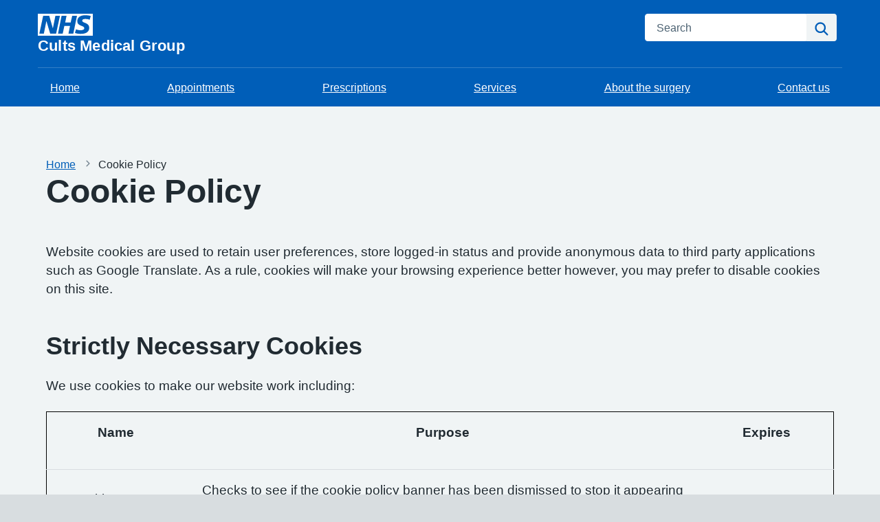

--- FILE ---
content_type: text/html; charset=utf-8
request_url: https://cultsmedicalgroup.co.uk/footerlinks/cookiepolicy
body_size: 7861
content:


<!DOCTYPE html>
<html lang="en-gb" class="theme-classicblue">
<head>
    <meta charset="utf-8" />
    <meta name="viewport" content="width=device-width, initial-scale=1.0">
    

            <title>Cookie Policy - Cults Medical Group</title>

    <script src="/scripts/master-upper.js"></script>

    <!--  we use Velocity.js to replace jQuery animate and its performance issues -->
    <script src="https://cdnjs.cloudflare.com/ajax/libs/velocity/1.2.2/velocity.min.js" integrity="sha384-7j+H85qDApQPyKm8wg64JdGgKmzM7trE+amLzYcJLfwR7rixgAeIi1kSX2VHeje4" crossorigin="anonymous"></script>
    <script src="https://www.google.com/recaptcha/api.js?render=6LfdrvYhAAAAAHIx1dEs5DozeEZwwkL4LEQurCTd" async defer></script>
    <script src="/Scripts/vue.min.js"></script>
    <script src="https://unpkg.com/sweetalert/dist/sweetalert.min.js" integrity="sha384-RIQuldGV8mnjGdob13cay/K1AJa+LR7VKHqSXrrB5DPGryn4pMUXRLh92Ev8KlGF" crossorigin="anonymous"></script>
    <script src="https://maps.googleapis.com/maps/api/js?key=&callback=Function.prototype"></script>

    <link href="/Content/sidebar.css" rel="stylesheet" />
    <link rel="icon" type="image/png" sizes="16x16" href="/Images/favicon.ico">
    <link rel="apple-touch-icon" href="/images/apple-touch-icon.png">

    <script>
        // show loading page if in iframe
        if (self !== top) {
            window.onbeforeunload = function () {
                editorWindow.showMainPageLoading();
            };
        }
    </script>


</head>
<body class="style-default ">
    <script>document.body.className = ((document.body.className) ? document.body.className + ' js-enabled' : 'js-enabled');</script>
        <a id="skip-to-main" href="#maincontent">Skip to main content</a>

    <link rel="stylesheet" href="/content/master.css" type="text/css" />
    
        <script src="/Scripts/dist/NHS.bundle.js"></script>

    <div id="fb-root"></div>
    <input id="CurrentTemplateId" name="CurrentTemplateId" type="hidden" value="12" />
    <div class="sidebar-container">
        <a id='PageHelp' class="sidebar-button-container" target='_blank' href='' role="button" aria-label="Page Help" rel="noopener noreferrer">
            <div class="sidebar-button sidebar-blue"><i class='fa fa-fw fa-question-circle-o'></i></div>
            <div class="sidebar-button sidebar-button-hover sidebar-blue"><i class='fa fa-fw fa-arrow-circle-o-right'></i></div>
            <div class="sidebar-button-text sidebar-blue"></div>
        </a>
        <a id='DataEditorLink' class="sidebar-button-container" target='_blank' href='' role="button" aria-label="Data Editor" rel="noopener noreferrer">
            <div class="sidebar-button sidebar-green"><i class='fa fa-pencil'></i></div>
            <div class="sidebar-button sidebar-button-hover sidebar-green"><i class='fa fa-fw fa-arrow-circle-o-right'></i></div>
            <div class="sidebar-button-text sidebar-green"></div>
        </a>
    </div>

    <div class="master-container">
        

<link href="/Content/Templates/NHSDesignTemplate/NHSDesignTemplate.css" rel="stylesheet" text="text/css" />

<div id="cookie-banner" aria-labelledby="cookiebanner-header" role="region" aria-label="Cookie Banner">
    <div class="container">
        <h2 id="cookiebanner-header">Cookies on the Cults Medical Group website</h2>
        <p>We've put some small files called cookies on your device to make our site work.</p>
        <p>We would also like to use google translate cookies and analytical cookies to understand how our site is used and improve user experience. Analytical cookies send information to Google Analytics.</p>
        <p>Let us know your preference. We will use a cookie to save your choice. Before you make your choice you can read more about our <a href="/FooterLinks/CookiePolicy">cookie policy</a>.</p>
        <button id="cookie-banner-accept">I'm OK with cookies</button>
        <button id="cookie-banner-reject">Do not use cookies</button>
    </div>
</div>
<div id="cookie-banner-confirmation" role="region" aria-label="Cookie Banner Confirmation">
    <div class="container">
        <p>
            You can change your cookie settings at any time using our <a href="/FooterLinks/CookiePolicy">cookie policy</a>.
        </p>
    </div>
</div>


<header class="nhsuk-header nhsuk-header--organisation" role="banner">
    <div class="nhsuk-header__container">
        <div class="nhsuk-header__logo">
            <a class="nhsuk-header__link" href="/" aria-label="Homepage">
<svg class="nhsuk-logo" xmlns="http://www.w3.org/2000/svg" viewBox="0 0 40 16" height="40" width="100">
                    <path class="nhsuk-logo__background" fill="#005eb8" d="M0 0h40v16H0z"></path>
                    <path class="nhsuk-logo__text" fill="#fff" d="M3.9 1.5h4.4l2.6 9h.1l1.8-9h3.3l-2.8 13H9l-2.7-9h-.1l-1.8 9H1.1M17.3 1.5h3.6l-1 4.9h4L25 1.5h3.5l-2.7 13h-3.5l1.1-5.6h-4.1l-1.2 5.6h-3.4M37.7 4.4c-.7-.3-1.6-.6-2.9-.6-1.4 0-2.5.2-2.5 1.3 0 1.8 5.1 1.2 5.1 5.1 0 3.6-3.3 4.5-6.4 4.5-1.3 0-2.9-.3-4-.7l.8-2.7c.7.4 2.1.7 3.2.7s2.8-.2 2.8-1.5c0-2.1-5.1-1.3-5.1-5 0-3.4 2.9-4.4 5.8-4.4 1.6 0 3.1.2 4 .6"></path>
                </svg>                <span class="nhsuk-organisation-name">Cults Medical Group</span>
            </a>
        </div>


        <div class="nhsuk-header__controls">
        </div>

        
<div class="nhsuk-header__search">
    <div class="nhsuk-header__search-wrap" id="wrap-search">
<form action="/Search/Results" class="nhsuk-header__search-form" id="searchForm2" method="post" role="search">            <label class="nhsuk-u-visually-hidden" for="fullSearchText">Search</label>
            <input class="nhsuk-search__input" id="fullSearchText" name="query" type="search" placeholder="Search" autocomplete="off">
            <input id="searchCaptcha" name="searchCaptcha" type="hidden" value="" />
            <button class="nhsuk-search__submit" type="submit">
                <svg class="nhsuk-icon nhsuk-icon__search" xmlns="http://www.w3.org/2000/svg" viewBox="0 0 24 24" aria-hidden="true" focusable="false" width="27" height="27">
                    <path d="M19.71 18.29l-4.11-4.1a7 7 0 1 0-1.41 1.41l4.1 4.11a1 1 0 0 0 1.42 0 1 1 0 0 0 0-1.42zM5 10a5 5 0 1 1 5 5 5 5 0 0 1-5-5z"></path>
                </svg>
                <span class="nhsuk-u-visually-hidden">Search</span>
            </button>
            <input type="hidden" id="reCaptchaSiteKey" value="6LfdrvYhAAAAAHIx1dEs5DozeEZwwkL4LEQurCTd" />
<input name="__RequestVerificationToken" type="hidden" value="CfDJ8AirZ2pgmF1GnMkCVEYijbzp0qJCcmtbnkuT_Lg7boZCyAUFW3CiiEFPlPMElJHnoTZ1KqLUiRVPVjSvtsHt7T55BFgaVM-i5KPb_LfEN7qDmrpiuK_O5pGI6_EBJfx3UYPdWfXY-NIANCAErZ8_RL8" /></form>    </div>
</div>

    </div>

    
<div class="nhsuk-navigation-container">
    <nav class="nhsuk-navigation nhs-main_menu" id="header-navigation" role="navigation" aria-label="Primary navigation" aria-labelledby="label-navigation">
        
<ul class="nhsuk-header__navigation-list">
            <li class="nhsuk-header__navigation-item">
                <a class="nhsuk-header__navigation-link" href="/" aria-label="Home">                   
                    Home
                </a>
            </li>
            <li class="nhsuk-header__navigation-item">
                <a class="nhsuk-header__navigation-link" 
                   rel="noopener noreferrer"
                   href="/appointments"
                   target="">

                    Appointments
                   
                </a>
            </li>
            <li class="nhsuk-header__navigation-item">
                <a class="nhsuk-header__navigation-link" 
                   rel="noopener noreferrer"
                   href="/prescriptions"
                   target="">

                    Prescriptions 
                   
                </a>
            </li>
            <li class="nhsuk-header__navigation-item">
                <a class="nhsuk-header__navigation-link" 
                   rel="noopener noreferrer"
                   href="/services"
                   target="">

                    Services
                   
                </a>
            </li>
            <li class="nhsuk-header__navigation-item">
                <a class="nhsuk-header__navigation-link" 
                   rel="noopener noreferrer"
                   href="/about-the-surgery"
                   target="">

                    About the surgery
                   
                </a>
            </li>
            <li class="nhsuk-header__navigation-item">
                <a class="nhsuk-header__navigation-link" 
                   rel="noopener noreferrer"
                   href="/contact-us"
                   target="">

                    Contact us
                   
                </a>
            </li>
        <li class="nhsuk-mobile-menu-container">
            <button class="nhsuk-header__menu-toggle nhsuk-header__navigation-link" id="toggle-menu" aria-expanded="false">
                <span class="nhsuk-u-visually-hidden">Browse</span>
                More
               <svg class="nhsuk-icon nhsuk-icon__chevron-down" xmlns="http://www.w3.org/2000/svg" viewBox="0 0 24 24" aria-hidden="true" focusable="false">
              <path d="M15.5 12a1 1 0 0 1-.29.71l-5 5a1 1 0 0 1-1.42-1.42l4.3-4.29-4.3-4.29a1 1 0 0 1 1.42-1.42l5 5a1 1 0 0 1 .29.71z"></path>
            </svg>
            </button>
        </li>


</ul>

    </nav>
</div>
</header>



<div>
    <main id="maincontent" role="main">

        <div class="nhsuk-main-wrapper">
            
<div id="cookiepolicy-wrapper" class="container">
        <div>
	    <nav class="nhsuk-breadcrumb" aria-label="breadcrumb"> 
		    <ol class="nhsuk-breadcrumb__list">
			    <li class="nhsuk-breadcrumb__item"><a class="nhsuk-breadcrumb__link" href="/">Home</a></li>
			    <li class="nhsuk-breadcrumb__item" aria-current="page">Cookie Policy</li>
		    </ol>

            <p class="nhsuk-breadcrumb__back">
                <a class="nhsuk-breadcrumb__backlink" href="/">
                    <span class="nhsuk-u-visually-hidden">Back to &nbsp;</span>
                    Home
                </a>
            </p>
        </nav>
    </div>
    <div id="PageTitleDisplay">
        <h1 class="nhsuk-heading-xl">Cookie Policy</h1>
    </div>

    <h1>Cookie Policy</h1>
<p>Website cookies are used to retain user preferences, store logged-in status and provide anonymous data to third party applications such as Google Translate. As a rule, cookies will make your browsing experience better however, you may prefer to disable cookies on this site.</p>
<h2>Strictly Necessary Cookies</h2>
<p>We use cookies to make our website work including:</p>
<table style="border-color: #000000;" border="#000000" cellpadding="10">
<tbody>
<tr>
<td style="width: 211px; text-align: center; vertical-align: middle;">
<p><strong>Name</strong></p>
</td>
<td style="width: 675px; text-align: center; vertical-align: middle;">
<p><strong>Purpose</strong></p>
</td>
<td style="width: 180px; text-align: center; vertical-align: middle;">
<p><strong>Expires</strong></p>
</td>
</tr>
<tr>
<td style="width: 211px; text-align: center; vertical-align: middle;">
<p>CookieConsent</p>
</td>
<td style="width: 675px; text-align: center; vertical-align: middle;">
<p>Checks to see if the cookie policy banner has been dismissed to stop it appearing again.</p>
</td>
<td style="width: 180px; text-align: center; vertical-align: middle;">
<p>1 year</p>
</td>
</tr>
<tr>
<td style="width: 211px; text-align: center; vertical-align: middle;">
<p>GlobalAlertAccepted</p>
</td>
<td style="width: 675px; text-align: center; vertical-align: middle;">
<p>Checks to see if popup banner has been dismissed to stop it appearing again.</p>
</td>
<td style="width: 180px; text-align: center; vertical-align: middle;">
<p>20 minutes</p>
</td>
</tr>
<tr>
<td style="width: 211px; text-align: center; vertical-align: middle;">
<p>msw-practice-code</p>
</td>
<td style="width: 675px; text-align: center; vertical-align: middle;">
<p>Identify practice website on the MSW platform</p>
</td>
<td style="width: 180px; text-align: center; vertical-align: middle;">
<p>1 minute</p>
</td>
</tr>
</tbody>
</table>
<p>There is no way to prevent these cookies being set, other than to not use our site.</p>
<h2>Performance Cookies</h2>
<p>We use performance cookies to gather data on how visitors use a website.</p>
<table style="border-color: #000000;" border="#000000" cellpadding="10">
<tbody>
<tr>
<td style="width: 211px; text-align: center; vertical-align: middle;">
<p>Name</p>
</td>
<td style="width: 675px; text-align: center; vertical-align: middle;">
<p><strong>Purpose</strong></p>
</td>
<td style="width: 180px; text-align: center; vertical-align: middle;">
<p><strong>Expires</strong></p>
</td>
</tr>
<tr>
<td style="width: 211px; text-align: center; vertical-align: middle;">
<p>Google Analytics (_gid&nbsp;)</p>
</td>
<td style="width: 675px; text-align: center; vertical-align: middle;">
<p>This cookie is responsible for tracking user behaviour.</p>
</td>
<td style="width: 180px; text-align: center; vertical-align: middle;">
<p>5 hours</p>
</td>
</tr>
<tr>
<td style="width: 211px; text-align: center; vertical-align: middle;">
<p>Google Analytics (_ga&nbsp;)</p>
</td>
<td style="width: 675px; text-align: center; vertical-align: middle;">
<p>This cookie is used to identify unique users</p>
</td>
<td style="width: 180px; text-align: center; vertical-align: middle;">
<p>2 years</p>
</td>
</tr>
<tr>
<td style="width: 211px; text-align: center; vertical-align: middle;">
<p>Google Analytics (_gat&nbsp;)</p>
</td>
<td style="width: 675px; text-align: center; vertical-align: middle;">
<p>This cookie is used for throttling requests to Google Analytics to increase the efficiency of network calls</p>
</td>
<td style="width: 180px; text-align: center; vertical-align: middle;">
<p>2 years</p>
</td>
</tr>
</tbody>
</table>
<h2>Targeting Cookies</h2>
<p>Targeting Cookies are used to collect information about your interests so that advertisers can show relevant advertisements while visiting other websites. They are used to build user profiles of visitors to websites and gather statistics on the performance of the advertisements that are displayed.</p>
<p>We have no Targeting Cookies.</p>
<h2>Functionality Cookies</h2>
<p>We use functionality cookies to remember user site preferences and choices.</p>
<table style="border-color: #000000;" border="#000000" cellpadding="10">
<tbody>
<tr>
<td style="width: 211px; text-align: center; vertical-align: middle;">
<p><strong>Name</strong></p>
</td>
<td style="width: 675px; vertical-align: middle; text-align: center;">
<p><strong>Purpose</strong></p>
</td>
<td style="width: 180px; text-align: center; vertical-align: middle;">
<p><strong>Expires</strong></p>
</td>
</tr>
<tr>
<td style="width: 211px; text-align: center; vertical-align: middle;">
<p>Google Translate</p>
<p>&nbsp;</p>
</td>
<td style="width: 675px; vertical-align: middle; text-align: center;">
<p>Contains a unique ID Google uses to remember your preferences and other information, such as your preferred language</p>
</td>
<td style="width: 180px; text-align: center; vertical-align: middle;">
<p>1 year</p>
</td>
</tr>
</tbody>
</table>
<p>Disabling these cookies is likely to break or severely reduce functionality offered by these third parties.</p>
    <fieldset class="nhsuk-fieldset" aria-describedby="update-cookie-hint">
        <legend class="nhsuk-fieldset__legend nhsuk-fieldset__legend--m">
            <span class="nhsuk-fieldset__heading">
                Cookie Settings
            </span>
        </legend>
        <div class="nhsuk-hint" id="update-cookie-hint">
            Update your cookie settings
        </div>
        <div id="cookie-policy-checkboxes" class="nhsuk-checkboxes">
            <div class="nhsuk-checkboxes__item">
                <input class="nhsuk-checkboxes__input" type="checkbox" value="performance" id="cookieConsent-category-performance">
                <label class="nhsuk-label nhsuk-checkboxes__label" for="cookieConsent-category-performance">
                    Performance
                </label>
            </div>
            <div class="nhsuk-checkboxes__item">
                <input class="nhsuk-checkboxes__input" type="checkbox" value="targeting" id="cookieConsent-category-targeting">
                <label class="nhsuk-label nhsuk-checkboxes__label" for="cookieConsent-category-targeting">
                    Targeting
                </label>
            </div>
            <div class="nhsuk-checkboxes__item">
                <input class="nhsuk-checkboxes__input" type="checkbox" value="functionality" id="cookieConsent-category-functionality">
                <label class="nhsuk-label nhsuk-checkboxes__label" for="cookieConsent-category-functionality">
                    Functionality
                </label>
            </div>
        </div>
    </fieldset>
    <div class="nhsuk-u-padding-top-3">
        <button class="nhsuk-button" data-module="nhsuk-button" id="cookiePolicy-button-save">Save</button>
    </div>
</div>


            

        </div>
    </main>
</div>



<footer role="contentinfo">
    <div class="nhsuk-footer-container">
        <div class="nhsuk-width-container">
            <h2 class="nhsuk-u-visually-hidden">Support links</h2>
            <div class="nhsuk-footer further-information-grid-container">
                
<ul class="nhsuk-footer__list further-information">
            <li class="nhsuk-footer__list-item">
                <a class="nhsuk-footer__list-item-link"
                   href="/complaints-and-feedback"
                   rel="noopener noreferrer"
                   target="">


                    Complaints and feedback
                </a>
            </li>
            <li class="nhsuk-footer__list-item">
                <a class="nhsuk-footer__list-item-link"
                   href="/privacy-policy"
                   rel="noopener noreferrer"
                   target="">


                    Privacy policy
                </a>
            </li>
            <li class="nhsuk-footer__list-item">
                <a class="nhsuk-footer__list-item-link"
                   href="/surgery-policies-and-procedures"
                   rel="noopener noreferrer"
                   target="">


                    Surgery policies and procedures
                </a>
            </li>
</ul>

                <ul class="nhsuk-footer__list">
                    
<li class="nhsuk-footer__list-item"><a class="nhsuk-footer__list-item-link" href="/FooterLinks/Accessibility">Accessibility</a></li>
<li class="nhsuk-footer__list-item"><a class="nhsuk-footer__list-item-link" href="/FooterLinks/CookiePolicy">Cookie policy</a></li>
<li class="nhsuk-footer__list-item"><a class="nhsuk-footer__list-item-link" href="/FooterLinks/YourData">Your data</a></li>
<li class="nhsuk-footer__list-item"><a class="nhsuk-footer__list-item-link" href="/Sitemap">Site map</a></li>

                </ul>

                
<ul class="nhsuk-footer__list social-media">
</ul>


                <ul class="nhsuk-footer__list">
    <li class="parent-link is-empty">
        <div class="parent-link-container">
                <div class="parent-link-placeholder">
                    <i class="fa fa-plus"></i> Add Footer Link
                </div>
        </div>
    </li>
</ul>

            </div>
           

        </div>
        <div class="nhsuk-width-container">
            <div class="nhsuk-grid-row">
                <div class="nhsuk-grid-column-one-half">
                            <span><a class="nhsuk-footer__list-item-link" href="/Account/Login?returnUrl=%2Ffooterlinks%2Fcookiepolicy">Sign in</a></span>
                </div>
                <div class="nhsuk-grid-column-one-half nhsuk-u-text-align-right">
                    <p class="nhsuk-footer__copyright"><i class="fa fa-copyright"></i> 2026 Built by <a href="https://www.mysurgerywebsite.co.uk/live" target="_blank" rel="noreferrer noopener">My Surgery Website</a></p>
                </div>
            </div>
        </div>
    </div>
</footer>




        
    </div>


    <script src="/scripts/master-lower-public.js"></script>

    <script>
        const observer = lozad();
        observer.observe();
    </script>



    <!-- Google Analytics (UA) -->
<input type="hidden" id="CustUACode" value="">
<script type="text/plain" data-cookiecategory="performance" src="/Scripts/Google/google-analytics.js"></script>
<!-- End Google Analytics (UA)-->

    <!-- Google Tag Manager -->
<input type="hidden" id="GoogleTagManagerKey" value="GTM-KQ5QNDF">
<script type="text/plain" data-cookiecategory="performance" src="/Scripts/Google/google-tag-manager.js"></script>
<!-- End Google Tag Manager -->

    <script src="/Scripts/browser-update.js"></script>

    <!-- hide edit/sign out buttons if in 'edit' mode -->
    <script type="text/javascript">

        // used in a few places (also duplicated), so now moved into a more global area.
        function resizeForFixedHeader() {
            var height = $(".header-small").outerHeight();
            $("html").css("padding-top", height);
        }

        function toggleSnow(){
            var isSnow = $('#SnowtimeLink').data("snow");
            if (isSnow == undefined || isSnow == 1){
                DoSnowtime(false, '');
                $('#SnowtimeLink').data('snow', 0);
            }
            else{
                DoSnowtime(true, 'fa-snowflake-o');
                $('#SnowtimeLink').data('snow', 1);
            }
        }

        function IsInEditMode() {
            var origin = window.location.origin;
            var parentOrigin = window.parent.location.origin;
            // only check if both parent and current location are of same origin
            if (origin.localeCompare(parentOrigin) === 0) {
                return window.parent.location.pathname.indexOf("/edit") === 0;
            }

            return false;
        }

        $(function () {
            $(".editor").css('visibility', IsInEditMode() ? 'hidden' : 'visible');
        });

        $(document).on("click", function (ev) {
            clickev = jQuery.Event('click', { 'offsetX': ev.offsetX, 'offsetY': ev.offsetY });
            if (self != top)
                parent.$("body").trigger(clickev);
        })

        if (window.addEventListener && window.requestAnimationFrame && document.getElementsByClassName) window.addEventListener('load', function() {

            // start
            var pItem = document.getElementsByClassName('progressive replace'), pCount, timer;

            // scroll and resize events
            window.addEventListener('scroll', scroller, false);
            window.addEventListener('resize', scroller, false);

            // DOM mutation observer
            if (MutationObserver) {

                var observer = new MutationObserver(function() {
                    if (pItem.length !== pCount) inView();
                });
                observer.observe(document.body, { subtree: true, childList: true, attributes: true, characterData: true });

            }

            // initial check
            inView();


            // throttled scroll/resize
            function scroller() {

                timer = timer || setTimeout(function() {
                    timer = null;
                    inView();
                }, 300);

            }


            // image in view?
            function inView() {

                if (pItem.length) requestAnimationFrame(function() {

                    var wT = window.pageYOffset, wB = wT + window.innerHeight, cRect, pT, pB, p = 0;
                    while (p < pItem.length) {

                        cRect = pItem[p].getBoundingClientRect();
                        pT = wT + cRect.top;
                        pB = pT + cRect.height;

                        if (wT < pB && wB > pT) {
                            loadFullImage(pItem[p]);
                            pItem[p].classList.remove('replace');
                        }
                        else p++;

                    }

                    pCount = pItem.length;

                });

            }


            // replace with full image
            function loadFullImage(item) {

                var href = item && (item.getAttribute('data-href') || item.href);
                if (!href) return;

                // load image
                var img = new Image();
                if (item.dataset) {
                    img.srcset = item.dataset.srcset || '';
                    img.sizes = item.dataset.sizes || '';
                }
                img.src = href;
                img.className = 'reveal';
                if (img.complete) addImg();
                else img.onload = addImg;

                // replace image
                function addImg() {

                    requestAnimationFrame(function() {

                        // disable click
                        if (href === item.href) {
                            item.style.cursor = 'default';
                            item.addEventListener('click', function(e) { e.preventDefault(); }, false);
                        }

                        // preview image
                        var pImg = item.querySelector && item.querySelector('img.preview');

                        // add full image
                        item.insertBefore(img, pImg && pImg.nextSibling).addEventListener('animationend', function() {

                            // remove preview image
                            if (pImg) {
                                img.alt = pImg.alt || '';
                                item.removeChild(pImg);
                            }

                            img.classList.remove('reveal');

                        });

                    });

                }

            }

        }, false);
    </script>

    <div class="modal fade" id="googleTranslateModal" tabindex="-1" role="dialog" aria-labelledby="modalTranslateTitle">
        <div class="modal-dialog" role="document">
            <div class="modal-content">
                <div class="modal-header">
                    <h3 class="modal-title" id="modalTranslateTitle">Translate this website with google</h3>
                    <button type="button" class="btn-close" data-bs-dismiss="modal" aria-label="Close"></button>
                </div>
                <div class="modal-body">
                    <div id="google_translate_element"></div>
                </div>
            </div>
        </div>
    </div>


</body>
</html>



--- FILE ---
content_type: text/html; charset=utf-8
request_url: https://www.google.com/recaptcha/api2/anchor?ar=1&k=6LfdrvYhAAAAAHIx1dEs5DozeEZwwkL4LEQurCTd&co=aHR0cHM6Ly9jdWx0c21lZGljYWxncm91cC5jby51azo0NDM.&hl=en&v=PoyoqOPhxBO7pBk68S4YbpHZ&size=invisible&anchor-ms=20000&execute-ms=30000&cb=nqm04kd0h8sz
body_size: 48642
content:
<!DOCTYPE HTML><html dir="ltr" lang="en"><head><meta http-equiv="Content-Type" content="text/html; charset=UTF-8">
<meta http-equiv="X-UA-Compatible" content="IE=edge">
<title>reCAPTCHA</title>
<style type="text/css">
/* cyrillic-ext */
@font-face {
  font-family: 'Roboto';
  font-style: normal;
  font-weight: 400;
  font-stretch: 100%;
  src: url(//fonts.gstatic.com/s/roboto/v48/KFO7CnqEu92Fr1ME7kSn66aGLdTylUAMa3GUBHMdazTgWw.woff2) format('woff2');
  unicode-range: U+0460-052F, U+1C80-1C8A, U+20B4, U+2DE0-2DFF, U+A640-A69F, U+FE2E-FE2F;
}
/* cyrillic */
@font-face {
  font-family: 'Roboto';
  font-style: normal;
  font-weight: 400;
  font-stretch: 100%;
  src: url(//fonts.gstatic.com/s/roboto/v48/KFO7CnqEu92Fr1ME7kSn66aGLdTylUAMa3iUBHMdazTgWw.woff2) format('woff2');
  unicode-range: U+0301, U+0400-045F, U+0490-0491, U+04B0-04B1, U+2116;
}
/* greek-ext */
@font-face {
  font-family: 'Roboto';
  font-style: normal;
  font-weight: 400;
  font-stretch: 100%;
  src: url(//fonts.gstatic.com/s/roboto/v48/KFO7CnqEu92Fr1ME7kSn66aGLdTylUAMa3CUBHMdazTgWw.woff2) format('woff2');
  unicode-range: U+1F00-1FFF;
}
/* greek */
@font-face {
  font-family: 'Roboto';
  font-style: normal;
  font-weight: 400;
  font-stretch: 100%;
  src: url(//fonts.gstatic.com/s/roboto/v48/KFO7CnqEu92Fr1ME7kSn66aGLdTylUAMa3-UBHMdazTgWw.woff2) format('woff2');
  unicode-range: U+0370-0377, U+037A-037F, U+0384-038A, U+038C, U+038E-03A1, U+03A3-03FF;
}
/* math */
@font-face {
  font-family: 'Roboto';
  font-style: normal;
  font-weight: 400;
  font-stretch: 100%;
  src: url(//fonts.gstatic.com/s/roboto/v48/KFO7CnqEu92Fr1ME7kSn66aGLdTylUAMawCUBHMdazTgWw.woff2) format('woff2');
  unicode-range: U+0302-0303, U+0305, U+0307-0308, U+0310, U+0312, U+0315, U+031A, U+0326-0327, U+032C, U+032F-0330, U+0332-0333, U+0338, U+033A, U+0346, U+034D, U+0391-03A1, U+03A3-03A9, U+03B1-03C9, U+03D1, U+03D5-03D6, U+03F0-03F1, U+03F4-03F5, U+2016-2017, U+2034-2038, U+203C, U+2040, U+2043, U+2047, U+2050, U+2057, U+205F, U+2070-2071, U+2074-208E, U+2090-209C, U+20D0-20DC, U+20E1, U+20E5-20EF, U+2100-2112, U+2114-2115, U+2117-2121, U+2123-214F, U+2190, U+2192, U+2194-21AE, U+21B0-21E5, U+21F1-21F2, U+21F4-2211, U+2213-2214, U+2216-22FF, U+2308-230B, U+2310, U+2319, U+231C-2321, U+2336-237A, U+237C, U+2395, U+239B-23B7, U+23D0, U+23DC-23E1, U+2474-2475, U+25AF, U+25B3, U+25B7, U+25BD, U+25C1, U+25CA, U+25CC, U+25FB, U+266D-266F, U+27C0-27FF, U+2900-2AFF, U+2B0E-2B11, U+2B30-2B4C, U+2BFE, U+3030, U+FF5B, U+FF5D, U+1D400-1D7FF, U+1EE00-1EEFF;
}
/* symbols */
@font-face {
  font-family: 'Roboto';
  font-style: normal;
  font-weight: 400;
  font-stretch: 100%;
  src: url(//fonts.gstatic.com/s/roboto/v48/KFO7CnqEu92Fr1ME7kSn66aGLdTylUAMaxKUBHMdazTgWw.woff2) format('woff2');
  unicode-range: U+0001-000C, U+000E-001F, U+007F-009F, U+20DD-20E0, U+20E2-20E4, U+2150-218F, U+2190, U+2192, U+2194-2199, U+21AF, U+21E6-21F0, U+21F3, U+2218-2219, U+2299, U+22C4-22C6, U+2300-243F, U+2440-244A, U+2460-24FF, U+25A0-27BF, U+2800-28FF, U+2921-2922, U+2981, U+29BF, U+29EB, U+2B00-2BFF, U+4DC0-4DFF, U+FFF9-FFFB, U+10140-1018E, U+10190-1019C, U+101A0, U+101D0-101FD, U+102E0-102FB, U+10E60-10E7E, U+1D2C0-1D2D3, U+1D2E0-1D37F, U+1F000-1F0FF, U+1F100-1F1AD, U+1F1E6-1F1FF, U+1F30D-1F30F, U+1F315, U+1F31C, U+1F31E, U+1F320-1F32C, U+1F336, U+1F378, U+1F37D, U+1F382, U+1F393-1F39F, U+1F3A7-1F3A8, U+1F3AC-1F3AF, U+1F3C2, U+1F3C4-1F3C6, U+1F3CA-1F3CE, U+1F3D4-1F3E0, U+1F3ED, U+1F3F1-1F3F3, U+1F3F5-1F3F7, U+1F408, U+1F415, U+1F41F, U+1F426, U+1F43F, U+1F441-1F442, U+1F444, U+1F446-1F449, U+1F44C-1F44E, U+1F453, U+1F46A, U+1F47D, U+1F4A3, U+1F4B0, U+1F4B3, U+1F4B9, U+1F4BB, U+1F4BF, U+1F4C8-1F4CB, U+1F4D6, U+1F4DA, U+1F4DF, U+1F4E3-1F4E6, U+1F4EA-1F4ED, U+1F4F7, U+1F4F9-1F4FB, U+1F4FD-1F4FE, U+1F503, U+1F507-1F50B, U+1F50D, U+1F512-1F513, U+1F53E-1F54A, U+1F54F-1F5FA, U+1F610, U+1F650-1F67F, U+1F687, U+1F68D, U+1F691, U+1F694, U+1F698, U+1F6AD, U+1F6B2, U+1F6B9-1F6BA, U+1F6BC, U+1F6C6-1F6CF, U+1F6D3-1F6D7, U+1F6E0-1F6EA, U+1F6F0-1F6F3, U+1F6F7-1F6FC, U+1F700-1F7FF, U+1F800-1F80B, U+1F810-1F847, U+1F850-1F859, U+1F860-1F887, U+1F890-1F8AD, U+1F8B0-1F8BB, U+1F8C0-1F8C1, U+1F900-1F90B, U+1F93B, U+1F946, U+1F984, U+1F996, U+1F9E9, U+1FA00-1FA6F, U+1FA70-1FA7C, U+1FA80-1FA89, U+1FA8F-1FAC6, U+1FACE-1FADC, U+1FADF-1FAE9, U+1FAF0-1FAF8, U+1FB00-1FBFF;
}
/* vietnamese */
@font-face {
  font-family: 'Roboto';
  font-style: normal;
  font-weight: 400;
  font-stretch: 100%;
  src: url(//fonts.gstatic.com/s/roboto/v48/KFO7CnqEu92Fr1ME7kSn66aGLdTylUAMa3OUBHMdazTgWw.woff2) format('woff2');
  unicode-range: U+0102-0103, U+0110-0111, U+0128-0129, U+0168-0169, U+01A0-01A1, U+01AF-01B0, U+0300-0301, U+0303-0304, U+0308-0309, U+0323, U+0329, U+1EA0-1EF9, U+20AB;
}
/* latin-ext */
@font-face {
  font-family: 'Roboto';
  font-style: normal;
  font-weight: 400;
  font-stretch: 100%;
  src: url(//fonts.gstatic.com/s/roboto/v48/KFO7CnqEu92Fr1ME7kSn66aGLdTylUAMa3KUBHMdazTgWw.woff2) format('woff2');
  unicode-range: U+0100-02BA, U+02BD-02C5, U+02C7-02CC, U+02CE-02D7, U+02DD-02FF, U+0304, U+0308, U+0329, U+1D00-1DBF, U+1E00-1E9F, U+1EF2-1EFF, U+2020, U+20A0-20AB, U+20AD-20C0, U+2113, U+2C60-2C7F, U+A720-A7FF;
}
/* latin */
@font-face {
  font-family: 'Roboto';
  font-style: normal;
  font-weight: 400;
  font-stretch: 100%;
  src: url(//fonts.gstatic.com/s/roboto/v48/KFO7CnqEu92Fr1ME7kSn66aGLdTylUAMa3yUBHMdazQ.woff2) format('woff2');
  unicode-range: U+0000-00FF, U+0131, U+0152-0153, U+02BB-02BC, U+02C6, U+02DA, U+02DC, U+0304, U+0308, U+0329, U+2000-206F, U+20AC, U+2122, U+2191, U+2193, U+2212, U+2215, U+FEFF, U+FFFD;
}
/* cyrillic-ext */
@font-face {
  font-family: 'Roboto';
  font-style: normal;
  font-weight: 500;
  font-stretch: 100%;
  src: url(//fonts.gstatic.com/s/roboto/v48/KFO7CnqEu92Fr1ME7kSn66aGLdTylUAMa3GUBHMdazTgWw.woff2) format('woff2');
  unicode-range: U+0460-052F, U+1C80-1C8A, U+20B4, U+2DE0-2DFF, U+A640-A69F, U+FE2E-FE2F;
}
/* cyrillic */
@font-face {
  font-family: 'Roboto';
  font-style: normal;
  font-weight: 500;
  font-stretch: 100%;
  src: url(//fonts.gstatic.com/s/roboto/v48/KFO7CnqEu92Fr1ME7kSn66aGLdTylUAMa3iUBHMdazTgWw.woff2) format('woff2');
  unicode-range: U+0301, U+0400-045F, U+0490-0491, U+04B0-04B1, U+2116;
}
/* greek-ext */
@font-face {
  font-family: 'Roboto';
  font-style: normal;
  font-weight: 500;
  font-stretch: 100%;
  src: url(//fonts.gstatic.com/s/roboto/v48/KFO7CnqEu92Fr1ME7kSn66aGLdTylUAMa3CUBHMdazTgWw.woff2) format('woff2');
  unicode-range: U+1F00-1FFF;
}
/* greek */
@font-face {
  font-family: 'Roboto';
  font-style: normal;
  font-weight: 500;
  font-stretch: 100%;
  src: url(//fonts.gstatic.com/s/roboto/v48/KFO7CnqEu92Fr1ME7kSn66aGLdTylUAMa3-UBHMdazTgWw.woff2) format('woff2');
  unicode-range: U+0370-0377, U+037A-037F, U+0384-038A, U+038C, U+038E-03A1, U+03A3-03FF;
}
/* math */
@font-face {
  font-family: 'Roboto';
  font-style: normal;
  font-weight: 500;
  font-stretch: 100%;
  src: url(//fonts.gstatic.com/s/roboto/v48/KFO7CnqEu92Fr1ME7kSn66aGLdTylUAMawCUBHMdazTgWw.woff2) format('woff2');
  unicode-range: U+0302-0303, U+0305, U+0307-0308, U+0310, U+0312, U+0315, U+031A, U+0326-0327, U+032C, U+032F-0330, U+0332-0333, U+0338, U+033A, U+0346, U+034D, U+0391-03A1, U+03A3-03A9, U+03B1-03C9, U+03D1, U+03D5-03D6, U+03F0-03F1, U+03F4-03F5, U+2016-2017, U+2034-2038, U+203C, U+2040, U+2043, U+2047, U+2050, U+2057, U+205F, U+2070-2071, U+2074-208E, U+2090-209C, U+20D0-20DC, U+20E1, U+20E5-20EF, U+2100-2112, U+2114-2115, U+2117-2121, U+2123-214F, U+2190, U+2192, U+2194-21AE, U+21B0-21E5, U+21F1-21F2, U+21F4-2211, U+2213-2214, U+2216-22FF, U+2308-230B, U+2310, U+2319, U+231C-2321, U+2336-237A, U+237C, U+2395, U+239B-23B7, U+23D0, U+23DC-23E1, U+2474-2475, U+25AF, U+25B3, U+25B7, U+25BD, U+25C1, U+25CA, U+25CC, U+25FB, U+266D-266F, U+27C0-27FF, U+2900-2AFF, U+2B0E-2B11, U+2B30-2B4C, U+2BFE, U+3030, U+FF5B, U+FF5D, U+1D400-1D7FF, U+1EE00-1EEFF;
}
/* symbols */
@font-face {
  font-family: 'Roboto';
  font-style: normal;
  font-weight: 500;
  font-stretch: 100%;
  src: url(//fonts.gstatic.com/s/roboto/v48/KFO7CnqEu92Fr1ME7kSn66aGLdTylUAMaxKUBHMdazTgWw.woff2) format('woff2');
  unicode-range: U+0001-000C, U+000E-001F, U+007F-009F, U+20DD-20E0, U+20E2-20E4, U+2150-218F, U+2190, U+2192, U+2194-2199, U+21AF, U+21E6-21F0, U+21F3, U+2218-2219, U+2299, U+22C4-22C6, U+2300-243F, U+2440-244A, U+2460-24FF, U+25A0-27BF, U+2800-28FF, U+2921-2922, U+2981, U+29BF, U+29EB, U+2B00-2BFF, U+4DC0-4DFF, U+FFF9-FFFB, U+10140-1018E, U+10190-1019C, U+101A0, U+101D0-101FD, U+102E0-102FB, U+10E60-10E7E, U+1D2C0-1D2D3, U+1D2E0-1D37F, U+1F000-1F0FF, U+1F100-1F1AD, U+1F1E6-1F1FF, U+1F30D-1F30F, U+1F315, U+1F31C, U+1F31E, U+1F320-1F32C, U+1F336, U+1F378, U+1F37D, U+1F382, U+1F393-1F39F, U+1F3A7-1F3A8, U+1F3AC-1F3AF, U+1F3C2, U+1F3C4-1F3C6, U+1F3CA-1F3CE, U+1F3D4-1F3E0, U+1F3ED, U+1F3F1-1F3F3, U+1F3F5-1F3F7, U+1F408, U+1F415, U+1F41F, U+1F426, U+1F43F, U+1F441-1F442, U+1F444, U+1F446-1F449, U+1F44C-1F44E, U+1F453, U+1F46A, U+1F47D, U+1F4A3, U+1F4B0, U+1F4B3, U+1F4B9, U+1F4BB, U+1F4BF, U+1F4C8-1F4CB, U+1F4D6, U+1F4DA, U+1F4DF, U+1F4E3-1F4E6, U+1F4EA-1F4ED, U+1F4F7, U+1F4F9-1F4FB, U+1F4FD-1F4FE, U+1F503, U+1F507-1F50B, U+1F50D, U+1F512-1F513, U+1F53E-1F54A, U+1F54F-1F5FA, U+1F610, U+1F650-1F67F, U+1F687, U+1F68D, U+1F691, U+1F694, U+1F698, U+1F6AD, U+1F6B2, U+1F6B9-1F6BA, U+1F6BC, U+1F6C6-1F6CF, U+1F6D3-1F6D7, U+1F6E0-1F6EA, U+1F6F0-1F6F3, U+1F6F7-1F6FC, U+1F700-1F7FF, U+1F800-1F80B, U+1F810-1F847, U+1F850-1F859, U+1F860-1F887, U+1F890-1F8AD, U+1F8B0-1F8BB, U+1F8C0-1F8C1, U+1F900-1F90B, U+1F93B, U+1F946, U+1F984, U+1F996, U+1F9E9, U+1FA00-1FA6F, U+1FA70-1FA7C, U+1FA80-1FA89, U+1FA8F-1FAC6, U+1FACE-1FADC, U+1FADF-1FAE9, U+1FAF0-1FAF8, U+1FB00-1FBFF;
}
/* vietnamese */
@font-face {
  font-family: 'Roboto';
  font-style: normal;
  font-weight: 500;
  font-stretch: 100%;
  src: url(//fonts.gstatic.com/s/roboto/v48/KFO7CnqEu92Fr1ME7kSn66aGLdTylUAMa3OUBHMdazTgWw.woff2) format('woff2');
  unicode-range: U+0102-0103, U+0110-0111, U+0128-0129, U+0168-0169, U+01A0-01A1, U+01AF-01B0, U+0300-0301, U+0303-0304, U+0308-0309, U+0323, U+0329, U+1EA0-1EF9, U+20AB;
}
/* latin-ext */
@font-face {
  font-family: 'Roboto';
  font-style: normal;
  font-weight: 500;
  font-stretch: 100%;
  src: url(//fonts.gstatic.com/s/roboto/v48/KFO7CnqEu92Fr1ME7kSn66aGLdTylUAMa3KUBHMdazTgWw.woff2) format('woff2');
  unicode-range: U+0100-02BA, U+02BD-02C5, U+02C7-02CC, U+02CE-02D7, U+02DD-02FF, U+0304, U+0308, U+0329, U+1D00-1DBF, U+1E00-1E9F, U+1EF2-1EFF, U+2020, U+20A0-20AB, U+20AD-20C0, U+2113, U+2C60-2C7F, U+A720-A7FF;
}
/* latin */
@font-face {
  font-family: 'Roboto';
  font-style: normal;
  font-weight: 500;
  font-stretch: 100%;
  src: url(//fonts.gstatic.com/s/roboto/v48/KFO7CnqEu92Fr1ME7kSn66aGLdTylUAMa3yUBHMdazQ.woff2) format('woff2');
  unicode-range: U+0000-00FF, U+0131, U+0152-0153, U+02BB-02BC, U+02C6, U+02DA, U+02DC, U+0304, U+0308, U+0329, U+2000-206F, U+20AC, U+2122, U+2191, U+2193, U+2212, U+2215, U+FEFF, U+FFFD;
}
/* cyrillic-ext */
@font-face {
  font-family: 'Roboto';
  font-style: normal;
  font-weight: 900;
  font-stretch: 100%;
  src: url(//fonts.gstatic.com/s/roboto/v48/KFO7CnqEu92Fr1ME7kSn66aGLdTylUAMa3GUBHMdazTgWw.woff2) format('woff2');
  unicode-range: U+0460-052F, U+1C80-1C8A, U+20B4, U+2DE0-2DFF, U+A640-A69F, U+FE2E-FE2F;
}
/* cyrillic */
@font-face {
  font-family: 'Roboto';
  font-style: normal;
  font-weight: 900;
  font-stretch: 100%;
  src: url(//fonts.gstatic.com/s/roboto/v48/KFO7CnqEu92Fr1ME7kSn66aGLdTylUAMa3iUBHMdazTgWw.woff2) format('woff2');
  unicode-range: U+0301, U+0400-045F, U+0490-0491, U+04B0-04B1, U+2116;
}
/* greek-ext */
@font-face {
  font-family: 'Roboto';
  font-style: normal;
  font-weight: 900;
  font-stretch: 100%;
  src: url(//fonts.gstatic.com/s/roboto/v48/KFO7CnqEu92Fr1ME7kSn66aGLdTylUAMa3CUBHMdazTgWw.woff2) format('woff2');
  unicode-range: U+1F00-1FFF;
}
/* greek */
@font-face {
  font-family: 'Roboto';
  font-style: normal;
  font-weight: 900;
  font-stretch: 100%;
  src: url(//fonts.gstatic.com/s/roboto/v48/KFO7CnqEu92Fr1ME7kSn66aGLdTylUAMa3-UBHMdazTgWw.woff2) format('woff2');
  unicode-range: U+0370-0377, U+037A-037F, U+0384-038A, U+038C, U+038E-03A1, U+03A3-03FF;
}
/* math */
@font-face {
  font-family: 'Roboto';
  font-style: normal;
  font-weight: 900;
  font-stretch: 100%;
  src: url(//fonts.gstatic.com/s/roboto/v48/KFO7CnqEu92Fr1ME7kSn66aGLdTylUAMawCUBHMdazTgWw.woff2) format('woff2');
  unicode-range: U+0302-0303, U+0305, U+0307-0308, U+0310, U+0312, U+0315, U+031A, U+0326-0327, U+032C, U+032F-0330, U+0332-0333, U+0338, U+033A, U+0346, U+034D, U+0391-03A1, U+03A3-03A9, U+03B1-03C9, U+03D1, U+03D5-03D6, U+03F0-03F1, U+03F4-03F5, U+2016-2017, U+2034-2038, U+203C, U+2040, U+2043, U+2047, U+2050, U+2057, U+205F, U+2070-2071, U+2074-208E, U+2090-209C, U+20D0-20DC, U+20E1, U+20E5-20EF, U+2100-2112, U+2114-2115, U+2117-2121, U+2123-214F, U+2190, U+2192, U+2194-21AE, U+21B0-21E5, U+21F1-21F2, U+21F4-2211, U+2213-2214, U+2216-22FF, U+2308-230B, U+2310, U+2319, U+231C-2321, U+2336-237A, U+237C, U+2395, U+239B-23B7, U+23D0, U+23DC-23E1, U+2474-2475, U+25AF, U+25B3, U+25B7, U+25BD, U+25C1, U+25CA, U+25CC, U+25FB, U+266D-266F, U+27C0-27FF, U+2900-2AFF, U+2B0E-2B11, U+2B30-2B4C, U+2BFE, U+3030, U+FF5B, U+FF5D, U+1D400-1D7FF, U+1EE00-1EEFF;
}
/* symbols */
@font-face {
  font-family: 'Roboto';
  font-style: normal;
  font-weight: 900;
  font-stretch: 100%;
  src: url(//fonts.gstatic.com/s/roboto/v48/KFO7CnqEu92Fr1ME7kSn66aGLdTylUAMaxKUBHMdazTgWw.woff2) format('woff2');
  unicode-range: U+0001-000C, U+000E-001F, U+007F-009F, U+20DD-20E0, U+20E2-20E4, U+2150-218F, U+2190, U+2192, U+2194-2199, U+21AF, U+21E6-21F0, U+21F3, U+2218-2219, U+2299, U+22C4-22C6, U+2300-243F, U+2440-244A, U+2460-24FF, U+25A0-27BF, U+2800-28FF, U+2921-2922, U+2981, U+29BF, U+29EB, U+2B00-2BFF, U+4DC0-4DFF, U+FFF9-FFFB, U+10140-1018E, U+10190-1019C, U+101A0, U+101D0-101FD, U+102E0-102FB, U+10E60-10E7E, U+1D2C0-1D2D3, U+1D2E0-1D37F, U+1F000-1F0FF, U+1F100-1F1AD, U+1F1E6-1F1FF, U+1F30D-1F30F, U+1F315, U+1F31C, U+1F31E, U+1F320-1F32C, U+1F336, U+1F378, U+1F37D, U+1F382, U+1F393-1F39F, U+1F3A7-1F3A8, U+1F3AC-1F3AF, U+1F3C2, U+1F3C4-1F3C6, U+1F3CA-1F3CE, U+1F3D4-1F3E0, U+1F3ED, U+1F3F1-1F3F3, U+1F3F5-1F3F7, U+1F408, U+1F415, U+1F41F, U+1F426, U+1F43F, U+1F441-1F442, U+1F444, U+1F446-1F449, U+1F44C-1F44E, U+1F453, U+1F46A, U+1F47D, U+1F4A3, U+1F4B0, U+1F4B3, U+1F4B9, U+1F4BB, U+1F4BF, U+1F4C8-1F4CB, U+1F4D6, U+1F4DA, U+1F4DF, U+1F4E3-1F4E6, U+1F4EA-1F4ED, U+1F4F7, U+1F4F9-1F4FB, U+1F4FD-1F4FE, U+1F503, U+1F507-1F50B, U+1F50D, U+1F512-1F513, U+1F53E-1F54A, U+1F54F-1F5FA, U+1F610, U+1F650-1F67F, U+1F687, U+1F68D, U+1F691, U+1F694, U+1F698, U+1F6AD, U+1F6B2, U+1F6B9-1F6BA, U+1F6BC, U+1F6C6-1F6CF, U+1F6D3-1F6D7, U+1F6E0-1F6EA, U+1F6F0-1F6F3, U+1F6F7-1F6FC, U+1F700-1F7FF, U+1F800-1F80B, U+1F810-1F847, U+1F850-1F859, U+1F860-1F887, U+1F890-1F8AD, U+1F8B0-1F8BB, U+1F8C0-1F8C1, U+1F900-1F90B, U+1F93B, U+1F946, U+1F984, U+1F996, U+1F9E9, U+1FA00-1FA6F, U+1FA70-1FA7C, U+1FA80-1FA89, U+1FA8F-1FAC6, U+1FACE-1FADC, U+1FADF-1FAE9, U+1FAF0-1FAF8, U+1FB00-1FBFF;
}
/* vietnamese */
@font-face {
  font-family: 'Roboto';
  font-style: normal;
  font-weight: 900;
  font-stretch: 100%;
  src: url(//fonts.gstatic.com/s/roboto/v48/KFO7CnqEu92Fr1ME7kSn66aGLdTylUAMa3OUBHMdazTgWw.woff2) format('woff2');
  unicode-range: U+0102-0103, U+0110-0111, U+0128-0129, U+0168-0169, U+01A0-01A1, U+01AF-01B0, U+0300-0301, U+0303-0304, U+0308-0309, U+0323, U+0329, U+1EA0-1EF9, U+20AB;
}
/* latin-ext */
@font-face {
  font-family: 'Roboto';
  font-style: normal;
  font-weight: 900;
  font-stretch: 100%;
  src: url(//fonts.gstatic.com/s/roboto/v48/KFO7CnqEu92Fr1ME7kSn66aGLdTylUAMa3KUBHMdazTgWw.woff2) format('woff2');
  unicode-range: U+0100-02BA, U+02BD-02C5, U+02C7-02CC, U+02CE-02D7, U+02DD-02FF, U+0304, U+0308, U+0329, U+1D00-1DBF, U+1E00-1E9F, U+1EF2-1EFF, U+2020, U+20A0-20AB, U+20AD-20C0, U+2113, U+2C60-2C7F, U+A720-A7FF;
}
/* latin */
@font-face {
  font-family: 'Roboto';
  font-style: normal;
  font-weight: 900;
  font-stretch: 100%;
  src: url(//fonts.gstatic.com/s/roboto/v48/KFO7CnqEu92Fr1ME7kSn66aGLdTylUAMa3yUBHMdazQ.woff2) format('woff2');
  unicode-range: U+0000-00FF, U+0131, U+0152-0153, U+02BB-02BC, U+02C6, U+02DA, U+02DC, U+0304, U+0308, U+0329, U+2000-206F, U+20AC, U+2122, U+2191, U+2193, U+2212, U+2215, U+FEFF, U+FFFD;
}

</style>
<link rel="stylesheet" type="text/css" href="https://www.gstatic.com/recaptcha/releases/PoyoqOPhxBO7pBk68S4YbpHZ/styles__ltr.css">
<script nonce="kL3yMW1FMi5Rywai53i7Mg" type="text/javascript">window['__recaptcha_api'] = 'https://www.google.com/recaptcha/api2/';</script>
<script type="text/javascript" src="https://www.gstatic.com/recaptcha/releases/PoyoqOPhxBO7pBk68S4YbpHZ/recaptcha__en.js" nonce="kL3yMW1FMi5Rywai53i7Mg">
      
    </script></head>
<body><div id="rc-anchor-alert" class="rc-anchor-alert"></div>
<input type="hidden" id="recaptcha-token" value="[base64]">
<script type="text/javascript" nonce="kL3yMW1FMi5Rywai53i7Mg">
      recaptcha.anchor.Main.init("[\x22ainput\x22,[\x22bgdata\x22,\x22\x22,\[base64]/[base64]/[base64]/[base64]/[base64]/UltsKytdPUU6KEU8MjA0OD9SW2wrK109RT4+NnwxOTI6KChFJjY0NTEyKT09NTUyOTYmJk0rMTxjLmxlbmd0aCYmKGMuY2hhckNvZGVBdChNKzEpJjY0NTEyKT09NTYzMjA/[base64]/[base64]/[base64]/[base64]/[base64]/[base64]/[base64]\x22,\[base64]\\u003d\x22,\x22w4pPdMKvwrFJTsK4cmRhw6A+woPCt8OSwqJgwp4+w6gdZHrCgMKEworCk8OPwoA/[base64]/CgVAkBcOIMX/CkVAqw7jDuwjCk10tQsOUw4sSw7/[base64]/[base64]/BQHCl8KSc0nDuh/[base64]/[base64]/CgMOGPiE/worCn8OQw6lQw4ghw63CiMOFYV1MVcKVM8Ojw7/[base64]/CtDvCiztXwpzComPChsOJdcOqwp45V8KbKgJcw5Y8VMOhEQYfHR5pwpvCicKMw5/DhXAAUcK2wrlNF0TDlDQeHsO4RsK9wqd2w6ppw4d6wpDDj8OOMsO5WcKVwp/[base64]/wo3DhsKoL8Kjwq/DjcOfEcK4IMO0AQbDrMO9Jn7DoMO9AVYyw6gjfnMTwpdKw5MhMsOKw4o1w4jCrsKJwoUFFxDCs0pqSi3DmmfCucK5w5DDjcKRc8OOwrjCtmV3w5wQQ8Kaw5AtYG/CgcOGaMO+wrY9wohRWnIbPsO4w4bCncOkaMK3B8KJw7nCtxYKw6vCvcK2FcOPJxrDvTMNwrjDlcKSwobDs8KIw4tMAsOfw4IzA8KSPHYnwovDrgM/[base64]/wrxqwqsFwo1Qw71uJCvCnCbCs8KBwqk+w4dTw6fCk2Aew6DClg/DrsK8w7/Ck2XDjCjCrsOuOzFrPMOhw6xVwo7Dv8Ogwps7wpBow6sEYsOXwpnDnsKiNCfCrMOHwr0Rw4TDvw0qw5/DucKBCGwWThXCgx1DTMOKfVrDkMK2wpTCgB/CjcO+w57Ct8KdwrgqQsKhRcK4LcOrworDu1xowrREwofCkGl5OMOba8ONVi3Cp1c/F8KEw6DDoMOYFDEkCU3CsH/CmCXDml4HaMOPZMO6cVHChELDphnDtXfDtcOqVcOew7HCu8Olwo8rNmfDv8KBPcKqwrDDoMKUHsK6FjNHXBPDucOjNcKsHHQVwq9kw6HCtGkRw63DqcOtwrgcw4lzXEAJXQpKwqpHwq/[base64]/CjcKwMsKSwqTCvQtewrsrSCrCm8KVw6jDt8KDAsOZP0/DuMO4WSbDuEHCusKew6EwL8KNw4XDmFzCmsKEbCR4GsKNXsKpwq7DtMKAwp4YwrLDn0Ixw6rDl8Knw4xqFMKVU8KSSnbDjsObKsKYw74Hc2s0QMOfw6JWw6F6DsKEd8K9w4LCnRPDu8KiDMO2N0LDrsOlR8KINsOYwpNawrrCpsOncRwIbsOsaTIfw6d/[base64]/CpDbDt8KGIsO8wo/CmQ3Dj3XDhC9oQsOWDQzDqcKyU8OFwrARwpDCnSTCmcKLwod+w7ZAwoTCgURcccKjOlUDwrZMw7sCwrzCqwIOMMKbw6IRw67DgMODw4bDih0DUSjDnMKEwqZ/w7bCpX86Q8OAUsOew6tNw6BbRArDncK6wrDDny4Yw5nCnBtqw5vDgRw3wr3DmWUKwpltN2/CgGLDnMOGwpfCr8Kbwqhkw5vCrMKranHDtMKiX8K/w5BbwrI8w77ClF8uwpoZwobDlRBOw4nDgMOPw7lNeh7Cq3gxw7LDkUHDsVvDr8OIOMKXLcK/wpnCsMOZwqzDkMKLf8OJwrnCqcKhw7Bfw7pXTVglVnBuWMOVfzjDpcKiT8K9w4h5PyB2wpcMFcO6AMOIVsOrw5swwoRxAMKywrtOFMK7w7ckw7pAQcKieMOlBcOuDlZxwrjCqCXDkMKYwqrDoMKzVMK0EGcpGU8Uc0N3wo8/AnPDocOwwpQQIQUsw44AGF/Cg8OUw4rCm3vDqsOhIcOTPsKlw5QEQcOxCTwaNg4CUh3CggzDmsKJIcKXw4nCh8O7WgPDscO9SVbDgcOPGGUQX8KvfMO4w77DixLDhMKYw5/DlcOYwrbDln9QChcWwo4nJgvDkMKfw60Ew4gmw4o7wrXDq8KtFy84w4VSw7bCszjDi8OcMsK0IcO6wqPDpsOabUZkwqwcSlYBL8KTwp/CmyPDk8KIwo8qU8OvKzY9w4rDlkHDphfChknClMOHwrREecOOwqjCvMKcZ8KswoEaw7HCqirCpcODZcKNwoQawq1FTBghwp/CjMOBamVpwoNPw5PCilFBw48EGAkxw6oAw5zDjMOZGUE9X1LDgcOJwqYxT8KtwpfDpcOuMcKVQcOlEcKdFy3CgcKVwpDDksOuKiQVbErColdmwpfCoSHCucOhLMOgJ8O4TGVTOMKkwonDu8O9w6N6PsOdcMKzIsOmCMKxwopbwrgSw7LDkVcmwoLDiXZowoLCrHVFw5/[base64]/HlfCqcKAwqPDrT/DgcOgwr1Vw6VIe8OgZ8K0w7TDqMKbSDfCrsOzw4XCpcOiNxrCq3jCvQlOwqZ7wozCiMO5T2nDuivCq8OFHzDDgsOxwqBFFMOmw5c+w5oDMzwafcOMBWXCtsO/w41Yw73Du8KKw44iNAHCmWHCthg0w5kqwrYSGgc4wptyKCzCmyMjw7jDusK/eTp7w59sw6oowrrDsEPDmwLCm8Kbw4DDpsKjdipYYMOswqzDnR7Cph4UHMKPQcOJw7lXH8OfwoTDjMK5wqjDt8KyGxFFNBbDqVTDr8O0w6fCjFYOw6LDkcOoOVnCuMKLVcOOM8O+wp/DtwrDqzxZVGbCsEgUworCuQ1hZMOyGcKNQkPDomDCok4Sb8OZEMOlwpPCnDkyw5vCrsOmw6hwJ1/Dq0tGJhfDtTo6wrTDvljCmnzCunRnwpZ3w7PCp21BY0ICbMOxD343NMO+w4Ejw6Qkw6tQw4EgdivCnxYtO8KbUsKqw6LCt8OAw4nCsVUnBMObw5YTfcOzJkcDWHokwqU2wo86wp/CjcKwNMO+w7jDm8Oaag4OOHrDn8Ouwp4Kw5x6woXDthLCqsKrw5JewpXCsT3CicOoGDIjIVvDp8ODVw07wqjDuwLCssOpw5JGblQMwoQZDcO/XMOcw7RVwpwcAMO6w7PCtsO0CMOswrhoHQfDv15rIsK2XzTCk2UqwrbCskcDw5NRGcKtYlrChSPDtcKBSCbCmVwEw7xXWsK0E8OudlgAEQ/[base64]/DgcKWwo5lw4EFPyxtwpgNa8OVw6rDtg0jHhMJMcOmwrfDmMOXd0zCrB/DjQ18KcKAw4PDjcOCwr/CoERywqTClcOHacOXw7QfFi/Co8OjcCkCw7LDokjDkRRxwqt5Gw5hGn7CnEnClcK5Qi3Dr8KXwpMsPsOIw6TDtcOkw4bCjMKRwpnCjSjCuwbDv8O8TEzDtsOcSjfCocKKw7/Ckj7Dt8KxBX7CrMK7eMODwqnCnQXDkVt8w7QfNTHCt8OtKMKLTcOfX8OhUMKHwp0MU0HDrSrDhMKeF8K2w63DiEjCsHs4w4fCtcO6wpzCj8KHEjDDgcOIw5MORDXCtcK1YnxZUDXDssOOTlE+NsKOOsK6XMKHw4TCj8OobsKrU8OrwpQqe3vCl8OcwqHCq8Oyw58Qwp/ChTtkN8OaexrCtsOodwBzwpB1wpd9L8Kcw7UGw5NTwr3CgG3DsMKdX8KqwpF5wo9tw7nCjAwrw6rDjALCgcOnw64saCpXwoHDjm5wwp1eWsOLw4XCiFJ4w4nDr8K4O8K3LzDCkTPCrnVXwphuw44VNsOVeEwzwr7Ci8O/wrzDq8OYwqbDl8OZc8KRaMKaw6fCqsKRwpvDlMKyKcOGwrhLwoF3ScOmw7jCrcOuw6nDlcKFw4TCmQdywp7CnSZMLgLDsC/ChC0OwqfDm8O/G8KMwr3DosKtwokkT1LDlQbCsMKzwrbCkywZwqQ9aMOhw6DCusKLw4/CisKqHsOTHMKJw6PDjcOuw63Cmg/Cs2YQw7TCgSnCpktCw5XCkEhHwojDo2tywrjCiW7Dpy7DrcKBHsKwOsKmZcOzw4sowofDh3TCicOyw6Yrw7kCGCcpwq1TMi52w7gWwpJJwrYZwoHCncKtScOiwovCnsKsKMO+OAdKYMK4Mz/CqnPDkiTCkMORBcOrFsKgwrYQw6jCsm/CocO3wovDuMOiZXdxwrE9w7zDlcK7w74FHGg/B8KUcA/Cs8OpZlbDpsKaS8KjCWDDnSkQGMKWw7fCuHDDvcOtFmgSwp8gwrgewqJpWXwJwrZWw7XCl3R2FsKUbsKjwoZEeGo4GmjCsRM9wofDv2PDgsKtN0fDsMOSAMOjw5bDqMOyA8OQTsOwGnrCusOMMygbw6UgXcKqP8O/[base64]/DmsKNw5HCtsK0wowxw4HCgXMnw6HCmcOQEsK2w4twc8KYXBPClSPCpsKiw4DDv1pDXcKowoQEPC0nUnPDgcOmSTLDs8KVwqtswp09fH/DryI5wrTCqsKcw6TDocO6w5RNYCYeLHh4cT7CvsKrQnxww4PDgADCvHogwp04w6IKwqvDosKtwr0tw5bCscKFwoLDmEzDoSPDohd1wolrYE/CtMOvwpXCicKbw6zDmMOnc8KdLMO7w4vCoBvCj8OKwrETwr/CvHsOwoHDgMK5QDMIwqjDuTXDjxzCscOFwo3CmTwtwplYwpXCkcO3AsOJWcOrfiMYGxREacKewrY0w6grOEoMYsOhAVEEKzTDmRlQCsOKBEoIPsKEFynCgW7CjFIRw6hHwonClsOnw5hXw6PCtzwTCgZmwpHCssKqw6zCu2bDlwrDusOVwoJcw4rClARLwozChC/[base64]/ND/[base64]/CpxXDlBDDgzg+MVdmLAgowpJVwpTCkcOewqPDjMKtIcOcwoQowrcewq4Gwq7DgsObwrDDisK8NcKRIg4TakNiesOxw55ww50pwrwlwr/CvicGfVB+M8KFJ8KJCkjCiMOiej1fwqXCkMKRwo/[base64]/wq/CtcK4w71/w5VfOsKbdjzDmMOqdMOTw7TDqSzCjcO2wp09G8O/CWnCrcOvLm51E8Osw4fCtj/DmMKeOGQlwoXDijjCs8OLw73DnsKoWibDtcO0wrjCm3bCu1cqw4/DmcKSwo4bw7svwrTCpsKDwrjDuFjDg8ONw53DknNZwqlpw6Uww4TDt8KAYMOBw583AsOvasKuFj/Cv8KKwqYjw7bCkzHCoAohfjjCkhgtwrLDrA8dSy7Cm2rCk8KQQMK5wr0/Tj/DocKGGmkfw67CjcOow7jCucKmWMOIwqJBOmvCr8OOSF8Qw7fCom7Ct8KiwrbDiXnDkFfCscKEZm5QHsK5w6seCEbDucKewrR8P1DCjMOvW8KsAVltC8KxaTQEKsKiTcKgGEgBZcKxwr/DqsKHJ8O7ciQZwqXDlSokwofCkRLDm8ODw60QVwDCucKHZcOcEsOKNsOMAyJhwo4tw6HDq3nDnsOkLCvCmsKIwoLChcKpI8O/[base64]/[base64]/Cog0iSMKhw6FHw6DDmhbDiHDCsRclb2jDiljDhVYiw78md2vCmMO0w7vDssOQwrdPCsO7JsK1GsKGAcKMwoUlwoMwN8ORw5gnw5nDtlo0H8ODUMOIKMKsJDHChcKeFSPCksKHwoHCn1rCi1UMccOxwrLCtSAcfixUwr3CucO4w585w5FYwqjDgyZpw43CkMO9woIIMk/DpMKWO2UqG27DjcK/w4sDw5VSF8KRXjzCglMbQsKcw6TClWdxOV8ow6bCkzQ8wps8wo3CumnDmlA/AsKaEHbDnsKww7MfSC/DpBvCsytWwp3DncKVfcOvw6Ekw5fCqsKQCEQYE8ORw6LCksKBMsONdWLCilBkbcKRwp7CvT9Aw5URwrgFfHvDjMOAUhDDo0RccMOTw4BdTWbCrlrDgsOkwoTDjgvCtcOxwphywoLCmwBJBy9LN28zwoEbw4fDmRjClTzCqkV6w6g/CmwMZkTDscKta8OCwrssUg5yYUjCgMKaTBxsTB5xZMObfMOVKzBrBAfChsOADsO+GHpqeRlVX3Mrwp/DlxdRJ8KswqLCgRXChEx0w6AHwrE2MlEMw73Cg0PCiEvDusKjw7Viw44UWsO3wq0yw7vClcOyP1vDvsOPUcKBGcK3w6rDg8OHw6rCjx/DjTYQBTvDknxKATfCqMOnw4syworDtsKwwq/DnC4UwrEPOnDDnTQ/wr/DmyPDrW5wwqLDpH3Dvx/CnsKxw5FYG8KHPsOGw7HDtMKyLlUcw7HCrMO6OBZLb8O/bU7DpTANwqzDvmZcPMOawo4JTxbDg2d4w4rDt8OIwpYJwpVEwrbDn8Kkwq5MEUTCihpHwq4zwoPCmsKOW8Oqw7/DtsK4VBoqw5l7KsKGXknDpXZ2LEvCl8KeCUjDvcKnwqHDhRdtw6HCp8O/woJAw4PCkcOXw4PDqMK6NcK0Z0lGVsO3wrc4RX7CnMKywpnCjFTDqMOOw77DsMKnV2h0ShDDoRzCpMKcEQDDtiPDryrDp8OXwrB+w550w4PCmsKEw4XCi8OnRD/DvcOKw4sEGQppw5g+NsOwasKTKsOZw5F1wpvDr8Orw4R/bcK/wqnDiysBwoXDrcOTB8Kyw7FpZcKKdsKTBsKrMcORw4PDvV/DqMK7FMODVwHCrwLDmEsgw514w5zDlX3Cp2nDrsKgasOvYzfDvsO/KsOQecO6DS7CpsOrwoDDkFF6OcOfLcKzw5jDozzDjcO3wpDCgMKDTsKXw4rCpMO0w5LDsw0REcKQasO6LlgMesOOaQjDthDDpMKqfMKzRMKTwrzCoMKAOwzCssKYwqnCmRFUw7TCv2RoUcOCYwZHwp/DnhjDu8Kgw5HDtcO8w6QICsOLwrHCgcKVDcKiwo87wpjCgsK+woPCgMKRPDAXwptOXVrDrg/CsFvCgBzDn1jCscO4YRcGwqfCsC/DgHYwM1DCocONPcOYwovDqMKRBcORw5XDhcO/w4VMbn0ZSlBuag8qw4HDqsObwrTDgkoHcjUzw5TCtR9sYsOAVnViQsOjEVIxXSXChMOjwrc5MnjDsG/Dm3vCocOxWsOxwrwee8OLw67DhErCoCDCkX7DisKpCkAewp1ewoHCvFLDrAgLw5dhNjYFWcKLKMOMw7DChcO5W3XDrsKzOcO/wr4PV8Kjw6Uzwr3DtTYFWcKFQxBMb8OPwo5pw7nCkSTCqX4GBV/Dk8KSwrMFwrvChHbCl8KEw6RLw7x8fSnCoAAxwo7CosKpK8Kww65Nw4NIPsObYW8Sw6bCtizDmMKAw6MFVRMrWUnCkGLCriZOwqnCnAbDlMOOHEHCj8KfDH3CscKkUkEWw4XCpcONwo/Dn8KnOV8UF8KPw7huaU5swpELHMK5TcKhw7xYcsKALj8DB8OJZcKHwobCpsKZw41zc8K2BErCl8O7AjDClMKSwp3Csk/CoMO2AVZ5JMKzw4vDl0RNw4rClsO8C8K6wphdS8KnFGHDvsOxwpHCnnrCvUUpw4I4R3wNwq7CpTdMw79mw4XCusK/w4XDucOQEWgAw5JfwoACRMKpah/DnDnCqQhDwrXCksK/[base64]/w7fCtm8IwpYyZ8Odw5Iuw7pxNMKwVsOWwqxKZEMDIcOnw7VuY8K4wofCj8OyDcKNG8OhwrvClG8kGSonw5o1fEjDgALDoGAJwprDr0IJJcKCwoXCjMOvwoQpw7PCv2NmAcKRU8KVwoFww5LDv8KFwqbDo8K4w7/ClsKUbWXCjSN4fsKfRX97Y8O2BcKwwqrDqsOeaS/CmH3DgCTCuj1Kwodnw7kZOcOIwqnCtD8SPkdsw7sDFhpswq7Crnpvw4wHw5pSwrtxBcOlbnQUw4/DqF7DnsO1wrXCq8OdwqxPJHTCiUYmw7TCpcOewrkUwqkxwqDDh2PDiGvCgsKgdcK4wpAxMQQyV8ObYcODfiJDYlcHfcOQOsKlTsOPw7FWChlSwqXCsMODf8OpGsOEwr7Cn8Klw6zCvmLDvVEHX8OUUMO8PsOSLsO/[base64]/wpc5w51gesKPG8O2BQw1HCEkw6Ibw6rDly7DgHI/[base64]/CicKqw6/[base64]/CqW8tKwTDi8OQw6TDu8K/wpHDvlPDkMK2Jk3CiMORw7/[base64]/[base64]/CkcKNwoNGw4N8Bx5ow6hvw5jCuMKdHFlTFH3CkgPClcKcw6XDkXwOwp0SwoTDhx/[base64]/[base64]/DjsKQblrDjcOOw7lXLcKpwrfDtcKJEQA+ZlXDn3FTwqtXJMOkB8Ouwr0dwrwow4rCncOhNsKbw7lswrTCs8Oewr0ow57Cs0/CpcOTT3FPwrLCp28jMcKZXcO3wpPCmsO6w7rDtjTDocK0d1sWw7XDk1bCvHrDnGbDl8KlwrFvwqTClsOuwoV1fC5RIsOATUUnw5DCsF5nQ0B3cMOrQcKtworDvS8DwqbDtBZ/wrrDmMONwp12wqnCt1nChnDCrcKZYsKEMcKPw4kkwrtWwo7Cp8O6IXRoannCqcKtw54Yw73CiQEvw5VNLcOcwpTDgcKTEsKRwrfDksKHw685w5hoHG14woM1PxDCg0rDnMKgM0vCsRXCsBFFNMORwq3Dv3hMwpTCnMKnEg9xw7/CssOlVMKOIQ3DuwXDljIWwo91TC/CgMO3w6Q1YxTDgQ3DvcOiFxnDscO6KiJxE8KXAB4iwp3Di8OfZ0cZw59XYCgVw4EeXxPDusKvwqMXJ8Orw6LCjcKeLCPCkcO+w4/DrhbDvsOXwoEnwpUyL2/[base64]/[base64]/[base64]/CpDXChCPDox1hIcKPwoDDvWFWCkUOdjRaATZSw6wgXjbCgA/Dl8Kdw7TDh0dBbgHDuiM/fX3DjsK+wrV7cMKKf0I4woRPSCt3w6/DhMOnw4HDuF4gwqApRzVGw5law4HCgBRowqlxPcK9wrPCssOmw7AZw5QUJcOnwpbCpMKqZMKgw53CoCTDoSbCucOowqnDnj80OS5SwqHDkXjDqcOVNXzCtRhDwqXDtyDCo3Izw4pIw4PDucOAwqYzworCpijCocOzwqd4ShEXwrlzG8KRw7jDmnzDmA/Dii7CisK7w5FDwqXDpsKgwonCkzdIXsOvwpjCkcKywrRDc03DosOow6InBMKPwrzCjsO4w6nDscO3w5XDgxbDtcKMwoxkw4k/w58bBsOhUsKLwqNxL8KZw5PCnsOtw69KYBMzSRvDtErCoW7DhFHCjHtRT8KUQsO7EcK8bQd7w5RPJhzCqQnCjsOLOMKhwqfDs39Qwo8SEsOjH8OFwr1vFsOeQ8K1QiNcw4FZZC5wUsOQw4LDoBTCshJ3w5/[base64]/w5PDm8Oqwpl7w4M1UDLDiSTDon/CnxXDl8Ohw5VgE8Kpw5BjZ8KLasOyBMOdw73CgcK9w4BZwoxiw7DDvh1sw6AgwpjDlw1+Y8OuasOUw6LDncOYQ0I3wrPCmxdNZDFkPS/DkcOrWMK+URMzX8OwccKAwq7Cl8Oqw4jDncKpX2XCmcOResOuw73CgsONel7DkEEvw5PDkMKWRC/ChMOowq/[base64]/w5vCkCLDtRrDiMOPw5vChBDCtsOWwp3Do0/Cl8OmwrXDjcKrwr3DrlURX8ONw58aw5DCksO5d0PCh8OMUELDkADDuB42w6vCsh/DrXbDosKQDFjCm8KZw4c0JsKTDxcMPwzDq1cdwopmJzPDq0PDoMOKw4Mnwp9+w6IjMMOZwq4jEMO2wq8YWBM1w57DtMOJCsONZTkawpNKbMKXwqxSYAl+w7fDicO4w7wpTjrCocOhXcKCwp3CpcOfwqfDoS/CksOlAQrCrw7CnlTDpGAoLMKcw4bDujTCviQqewfCrRJzw7bDicOrDWAow6VnwpkXwoLDgcOcwqoewrgPw7DDjsK1L8KvWcKrH8Ovwp/[base64]/CocKCWMORNiEEZcOiw5JwYcOOVBzDg8ODH8Kmw7FLwrERVXvDvsOwZ8KQa1DCk8KPw5t1w40nw6vCpsOEw6lkbXgpTsKHw6UEccOXwpQOwpp5wr9hB8KgcFXCicOcIcKiHsOaAATCq8Ojw4fCl8OKZntdw7rDkBIwJC/ColTDhAwmw6rDoQ/CqQkiX2DCiVogwrXCgsOEwoPDqDcwworDkcOCw7jCnnkUf8KDwqJIwpdCMcOYLSDCjMOpI8KfG1zCiMOUwoBVwr8YJcOawqbClxhxw5DDp8Ogc3nCpUFgw5Jmw6fCo8OTwodrw5nCll4swpgYw70eMS/CtsOjVsO3KsOzK8OZTMK2LkYkRhlSYV7CiMOGw4rCmVNVwrxgwqTCvMO9QsK/[base64]/DocKMPMK4fsKlwoZywonCqx4DwrFjclTCv0QBw5oyBmfCssOmSzN7OnnDsMOjRzPCgzzDqCN7RQdpwqDDu3rDoz0OwqvDkDElwps0wr0zJsK0w51gBUfDqcKFw4B5DxkoaMO2w6PCqDsFNCLDohHCqsKdwox1w7/Do2/Di8OPacOkwqjCnMOhw55Zw4Z8w7bDjMOCwoBPwphrw6zCiMKSOMOsa8KeXXUUJ8O/[base64]/CgMO6XcOmRcKvw5HCsQBHFQTDhg4vwo0Cw7TDkcOuQxR/[base64]/DtMOkIcKFw7LDi3AXbsOIUGzDvVF2XMKbAMONw6R8fHRQwpUZwoDCjcO4YkTDrcKQGMKlB8KCw7jCozFXc8OkwqxhT0jDtyDCmC3CrsK5wplOLFjClMKYw6jDmBpHUcOmw5fDtcOGQGHDqsKSwpUnETZzwrsWw6/DpMO4GMOgw6nCssKlw7UZw7R7wpsPw7fDhsKrU8OnbUfCjcKzRVd9AnDCvxZ2bT/DtMOScsOtwoQvw5V3w7pfw6bCh8K0w7FKw5/Cp8K6w5JIw7PDnsOGwpgFEMORJcOFV8OjDSl+NUfCkcOtc8Onw5DDmsKswrbCpUdpw5DCvmIOa1fCjUrDsmjClsOhAA7CqMKdNA8/w7vDjcK1w4IwD8K5w4I2wpkyw7wASj9SQsOxwq9XwrHDmX/DqcK1XhbCninCjsKVwo5XPlNiMlnCtsOdFsOke8OvbMKfw4ERw6TDhMOWAMOow4RYT8OfN0rDqBxUwoHCrMOcw4Q+w73CocK5wpoke8KYYcOJOMKSTsODBQbDnwR5w55HwpnDijlaw63CiMK9w6TDnBELXsOaw7kaamkyw4t5w4VvI8KLS8Krw4/[base64]/CiT3DpsOIE8KKakhzw7LCq8OAScOFw4coCcOFfjPCqsOTwoDCgCPCm2tQw6nCqMKNw5Qebg5bK8K9fg/ClgXDh0AHwqrCkMOww6zDoFvCpCJ/ewBvRMOSwq47HMKcw4FHwrFDL8KgwpDDlMOBw4s1w5PCmTJPEx3Ci8ONw6pkfsK5w5LDm8KLw4nCuBoHwo1+dwYmQFExw4BrwrRMw5RCM8KsEMOmw7nDrW1vHMOkw53DvsO4Plp3w4PCgFHDrBTCqR/Cv8KKYAleGcODRMOyw55aw73CiSnCu8Onw67Ci8Oaw5MVdW1KasOBWyLCiMOHKBknw7c5wqTDssKdw5HCl8ODwpHClRxXw4nCpsKTwrxfwrHDgiFqwpPDisKuw6hwwp0PE8K1QsORw4nDohp/[base64]/Cj8K9IsK0wpwcw6JdwozDgcOTVsKyUkLClcK/[base64]/DiDnDqCDCosOAMmbDtCwbwo1xI3RaKcO8w4FgR8KCw4LCv3HCqUvDqsKDw5LDkxlKw63Djyx4McOfwpzDjhHCjSRXw6DCp1ppwo/[base64]/DicOGFCrCrERGAWF2bcKKaEjCq8O9wqlIwoh8w6dXJ8KvwrXDs8OLw7TDiB/CjlUbf8KKYcOgO0fCp8Otax4zYsOfZ0NoQDbDiMOVw6zDt0nDlsOWw6csw4ZAwqV+wrY4VGzCgMO3A8K2KcO0PMO/[base64]/CicOwMTVuAyXDpcOww6kfSTLDp0gQD38kMsOjURLClcOxwqkYaBwYdVTDnsO+BcKCA8KewpjDjMO+Dm/CgW7DnD4tw4bDosOnV1/ClzkAaUTDnHYhw7Z6LMOqASXDkxTDv8OUdnQ0D3jCvh0Dw4hPJ1UEwoQAwqhibU3Dk8OowrDCln4HaMKKIsKLY8OHbmosOsK8NsOVwp4hw73CrD9oFxHDgjIzKcKJKkB/IS4bH2kOXxXCvHrDtWrDkB9ZwrgOw4tqRcKwBkswKcKRw4fCi8OTw7TCtHprw5cYQsKxXMO/T1LDmkVxw612D0vDshvCmcOawqHDm35MZwTDsQ5GVsOZwrhzIRlFCkFKFz5RLDPDolbCiMKqIAvDojTDhTLCiQjDlyvDowfDvC3DkcO/V8KrRmfCqcKZS1hQOzxHJw7CoVogUjR0Z8K6w7vDisOjRMOmT8OgMcKleRtNUW19w6zCu8OFIV5Ow5zDuH3CgsOPw53CsmrCsEYjw75swpgHCcKWwrbDmU4pwqrDgkrCnMKHNMOMw68+CsKZRC9vKMKnw6Amwp/CmBXDgsKQw6zCksOEw7EYwprChXzDisOha8Kaw4rClcOQw4DCrHDCpHxmcVfCmwAAw5M8w7zCjiLDlsKQw7TDrAICMMOew6zDoMKCO8OTwqIyw4TDs8ONw5DDisO3wqnDq8OwDRs9GWIBw6xKGcOlNMKjAQpeVhJSw4bChMOXwrl/w6zDgDAQw4ULwqPCowjCvg9kwq3DmDXCmcKKdgdzXyrCksKdaMOVwoEbbcO5woXDomvCtcKEXMOIHgTCkTkiwpbDpxLCuRZzSsKywpPCrjLCmsOiesOYVl8IV8Kyw4IsGAbCnTvCo1JOP8KEMcOPwpXCpADCp8OETh/[base64]/Dtl51cy1NLMOLcTscw7RHMsOBwo1AwqdQSjcFw4ECw6bDt8OIP8O1w4fCvzfDplU4AHHDjcKsJhtqw5LCrxfDkMKTw54hFi7CgsOcCXvCl8OVFXNlXcKrcMOgw4BqX17DjMOGw7PDnQ7CkcOvRsKsMsK+csOcJDE/KsKowrPDv3kCwq80Cm/DnRTDvzDChcOoLQgfw4/DqcODwr7ChsOIw6cjw7Ybw5cGw7ZNw6QBwpvDvcK3w7AgwrZdcXbCkcKDw6IQw7IawqZ1FcKwSMKaw6bCrsKSw51nAwrDtcO0w7zCj0HDucK/[base64]/DkjDDji8hP8OoU8OVeQtGwqEmfMKnPMOjbQR9BFLCuB/[base64]/DqsKCw7Aqw6XDqMKTEmYXwrYZSMOLeMKMWArDhQE9w5RCw5vDicKwP8OAfT5Ww5LDs0Ixw6fCu8Knw4nChU8TTzXClcKGw5JoIHZoD8OSDStzwptUwqgcAFjDrMO7XsOJwrpuwrZ/[base64]/w6tyP8KMwo8SK8KIwoTDu8OxVMOUFMOzw5DCg17Cu8K+w5koYMOzL8K/Y8Oaw6zCo8OJSMOrbgvDqAwiw75Xw7PDpsO7CMOtHsOnZcOiH2kOZiHCtxTCq8KzABZuw6suwp3DrXFzOSLCsAdQUsKZLsOdw7nDocOKwo/ChCTClWjDtlppw6HCjgHCqsOUwq3DlAHCpMKZw4QFw7FLw7Ndw6weC3jDrwnDliQNw4fClH0BJ8Oxw6ZjwrpcVcKnw5jCi8KVEMKdwrTCpSDCvmTDgQ3Ch8K+dj0gwphiG28Pwr7Dml4eH0HCs8KIFsOZO3/CocOBUcOxQ8KIYFrDpz3CqcOzf10VYMOTdMKywrnDq0TDkGofwpfDqsOyVcOEw7nCknLDhsOLw6nDjsKfM8ORwq/DszhWw6xwC8KFw43DoVsoYG/DqCFKwrXCpsKAYMONw7zDu8KPUsKYw79pdMOBdMK5GMKbCEQGwrtfwqxIwq5aw4bDlkZMw6pRbmDChWIiwo7DhcKWIQIRaiF3QzfDjcO/wrDDjB11w6c4SxRwL2VywqkQaFwzN0QLEmLCtzFGwqvDjC/CpcKtw7LCon5FDUs6wqzDu3rCp8O9w5NjwqFzw6fDjMOXwpsDCl/CgsKpwqd4wpJPw77CoMK4w6nDhWoVVDBsw7pEG2oaayzDpMKrwpB1SmJ+c1U4wrjCtUnDtUDCgDTCqg/Dt8KxXBYgw4/[base64]/DucOvwrx/bMKlwqsiZWNiwphQw74aT8OpRTTDrHYoesKYWVI9QMO9wpM0w7rDqsOkeRbDhCrCjhrCnsOnHQ/[base64]/[base64]/DlcOQwr85PFnDkcObZRFLA8K+w6fCqcKhw4PCncO1wpPDkMKHw7DCnF5yd8KBwpc1Xh8Kw7rDhSXDo8ODw6fDgcOVV8Oiwo7CmcKRwqXCjSFKwo0nccO6wrVewp1Bw5TDnMOlEkXCo3/CsQ16wr8nEMOrwpXDjsKyW8OZw5LCjMK8w4hTCjvDpsOhwpPCrsORPH7DjGsuwo7DqH0Kw63CpEnDoHEIdnV9fsOsY2lKYxHCv1rCtMKlwp3DlMOnUXzCnk/CpwoRXzfDkcORw7lEwo0OwptfwpVZUDXCm37DocO+WMOiJsKzYDUnwpfCpnglw5rCsHzDscOQbMOlYxrDksOmwrPDk8OSwooOw5PChMOKwpTCnklMwoZeJmzDtMK/w7DCk8K6XQRdEXw5wr94PcKUwqsbMsOIwpXDocOkwp7DhcKtw5lsw6vDuMO/w7xpwpcDwpbCr1FRTsKLfxJZwozCvsKVwoN7w4IBwqfDoBwIT8KBK8OEd2waDzVWNH0jezLCqRXDkyzCoMKHwr0Bw4LDs8OVaDE/byAAw4t3esK+wrTCtcOAw6VVW8KBwqsoaMOKw5sGcMOwYWLCusKVLibCpMOlaXF/FcKYw4pIZ1pMEULDjMK3UBZXJGPCuBIww43Cp1ZTwqHDn0HDiQAEwpjClcOZSUbDhMKuLMOZw6V2eMO+w6Qmw4hdwoXCu8OawooKUAvDksObM1UAw43CkhFpNsOBA1jDihQjP3/DgMOSNlLDrcOHw6hpwoPCmMOZNMOpcAzDjsOuHWwuN14aAMOvA2Avw7hiA8Oaw5zDmFMydFrDriLChg9VTsK6wrh6Q2YvNSfCkcK/w5M6CsKkJMKmRywXw7sSwq/DhDvDpMKFwoXDksKkw5XDnAVBwrTCtEYzwoPDtcKiZ8KLw4nDosKHcFTDjcK7ZcKfEcKuw59UNsO1ZGDDqsKVCDzDmMOTwq/DmcOrEsKnw5TDkX/CmcOACcKGwoUyHgHDhcKTE8O7wqAmw5BNw5tqIcKTfjJTwr5cwrYjPsKbwprDlzYEYcOVdSlBwoDDksOEwoNCw704w7kqwo3DqsKjVsOHHMOiwrdLwqfCk1vCksORDDpsTsOnNsKtUVV3RmDCgcO3ecKsw7kPBMKdwqU/w4VewqBjS8K3wr3DvsOZwo8SGsKgc8O3STLDo8K4w4nDvsOCwr/ChFxfGsKVwpDCnV8QwpHDjMOhDMOYw6bCtsOTZixMwpLCoQcNw6LCpMK+f1E4fMOkRBTDt8OawpvDtCVHCsK4JFTDnsOgVikoXsO4TWdWw6/Cokc+w5ttCEXDlsK3w7fDkcOow47DgsOOfcO6w57CsMKhbMOQw7DDo8KGwpjDilgKP8Owwo7DvcKVw7osCDwmb8OVw6HDizVww6ZRwqPDs1dXw7nDhHzCtMKOw5XDt8OpwrHCucKDXcONA8KPeMOhw7tJwq1WwrFRw53CsMKAw6sIQsO1Zk/[base64]/w5pDw77DgksVw5kiUMKBccOxTcKkwqjCj8KgLDrCkAM5wr0uwoI4wr4BwoN/McODw7/[base64]/CgcOlaMKMDjhCwrfDscOzfHrDucKWfEfDiUbCs27Dig5yWsOKNMKHSMO1w6t/w7szwrzDh8KJwoXCpTfChcOBwroNw4vDqFzDhV5tJQ4uNCrCmsKew5kFWsOmwqhkw7MRwrwiLMKiw6fCt8K0dy4kfsOGwoRfwo/CliJtbcOOel/[base64]/[base64]/ClAxuVMObRh1Mw7/Dr1/[base64]/CvsKVw4wXPMOUd8OkwrIdPsKmwpwOw6XCusOoTMOTw7DDjsKnJ1bDvyzDqMKmw7fCtcKVS1RDN8OYesOqwpI+wqwcC0UmIGprwpTCow/Cu8KBWTbDkEnCvGIoYlfDkQIiPcK5TMOHJkzCl0nDksKJw7hIwoNJXgPCmcK5w5YRIGXCoCrDmHdkfsOXw73DhzJvw4LCn8OCGFouw5nCnMKnVxfCgFwXwoVwcMKUSsKGw43DgHjDssKtwrzCvsKCwoVqNMOowq/Cr1MQw7zDlMO/UnnCglIfDj7CtXDDtcKfw7Nqc2XClW7DqcKewoMfwqPCj0zDgQBewp3CqHDDhsOXFwJ7EzDChGTDqsOCwr7DsMOvT17DtnzCgMOXFsOTw5/CokNHw6EeZcK4fysvLcOKw7x9worDpVcBccKXHkkLw4nDm8O/wo3DucO6w4HCpcKhw7AoTcKBwoxowqTChcKIBXI5w53Dh8KuwoDCpcKgXsK/w6UNI1tmw5pJwrd8O1Rlw6EhGsKwwqQUOSvDqxkjWHnCgcKMw4PDqsOww6RvC0PDuC3ClzPDlsO/IjfCgi7Cj8KhwpFqw7TDiMKsfsKgwq0yOxMnwoHDu8KUJxNvJ8KCd8O4JEnCssOswp5jCsO7GDIHw7/CnsOtU8O/w7zCm2XCh2MuSAAPZlzDssKmwovCrmMDf8OtPcODw67DsMO/MsOzw7oFBsOTwpEZw5pPw7PChMKWDsKZwr3DkMK0IMOnwoDDicO6w7PCqU/[base64]/DlcOWPkEPw7JkOip5O8OnEMOAW8KzwplRw6RDPSEMw43DpVlMwoADw7fCsQw1w4XChsONwonCqz1hUjNmbgbCssOOECpCwp1bS8KZwptBfMKZcsKqw5DDlnzDnMKLw6rDtidnwr/Cug/CtsK6OcKbw7nCt0hvw7tvQcOOw4dtXkPCq2AadsOyw43Cq8KOw5rDsV9WwqYFeCPCuDPDqU/DosOGPw4vw7rCj8Knwr7DucOGw4nCi8OYWUzCm8Khw53DkloWwqbCh1XDk8OoP8K7wqHCl8KMVxfDrgfCicOgCsK7wojDvzlhw6TDpMKlwr5LAcOULG/CnsOnZH9Lwp3CjAhnGsORwo9icMKsw5lYwoo3w7UfwrEHKsKvw7zCisKgwrTDnsKVcEDDrm7Dsk7CnDZcwq/CvHU3acKQw5NSbcK4Bn8qDBhiCcOkwq/[base64]/CmV9Uwq3CnTceZ8OULiEdCMOew7tqw4lTw6/DtsKUA2Zhw6w0VsOKw69+w5TCsjTCm1bCjSQ1wq3CuwxSw4NxaEHCq37CpsOYFcO8HG10ZsOMbsOxHF7Dsw7CpMKJJynDssOAwq7ChwghZcONM8OGw78rZcO0w7HCuRM/w6LCi8OOJx/DlhPCusK9w5jDkATDgBEjSsKPMSHDlF7CkcOVw58daMKHdTkJRsK6w6bCtCzDvsK8K8Onw6zCt8KvwpslehPCn1jDsw4vw6NHwp7DjMK8w5vCl8Kbw7rDn1dRbMK6Y0oAYmbDv3wAwrnCq1fCiGLCtMOlwpI4wpM\\u003d\x22],null,[\x22conf\x22,null,\x226LfdrvYhAAAAAHIx1dEs5DozeEZwwkL4LEQurCTd\x22,0,null,null,null,0,[21,125,63,73,95,87,41,43,42,83,102,105,109,121],[1017145,246],0,null,null,null,null,0,null,0,null,700,1,null,0,\[base64]/76lBhnEnQkZnOKMAhmv8xEZ\x22,0,0,null,null,1,null,0,1,null,null,null,0],\x22https://cultsmedicalgroup.co.uk:443\x22,null,[3,1,1],null,null,null,1,3600,[\x22https://www.google.com/intl/en/policies/privacy/\x22,\x22https://www.google.com/intl/en/policies/terms/\x22],\x22yMpxJSx4D0C9sOlKa6fpn2qozMbSZzh+aZ2oi8dROAY\\u003d\x22,1,0,null,1,1769137529266,0,0,[167],null,[249,125,110],\x22RC-ZJwh7sGOOfTgdw\x22,null,null,null,null,null,\x220dAFcWeA4aeBqnZ-B_3eBN6X9ANJkOqzw_8VJFWAMkKfWkVgdvPZAo8Dsmqqb9ZHMxTBGwhPySirctbLclJce8n_2q47u51RQAeA\x22,1769220329250]");
    </script></body></html>